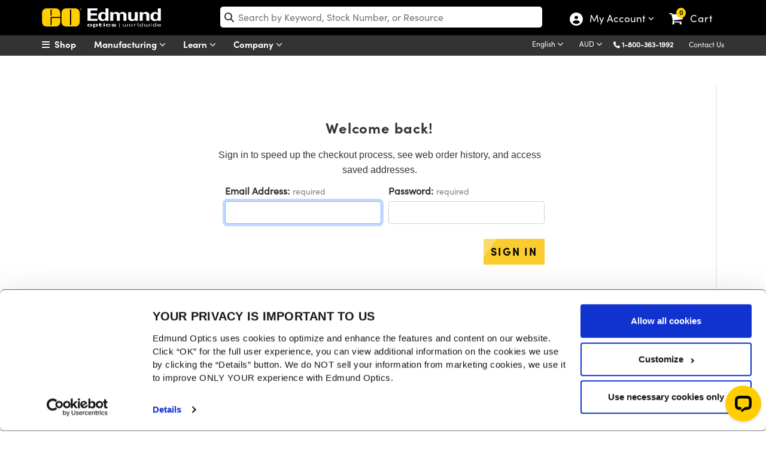

--- FILE ---
content_type: text/css
request_url: https://www.edmundoptics.com.au/Assets/Account/css/Login.css?v=JXkdL5U_8O8WxhuusUZKIP8hllGhH6-YIiKjzkwvtW4
body_size: 565
content:
#MainBody {
    margin: 0 auto !important;
    margin-top: 40px !important;
}

body {
    background: #fff !important;
    font-size: 16px !important;
}

.wrapper-logi a {
    text-decoration: underline;
}

.wrapper-login a:hover {
    text-decoration: none;
}


.wrapper-login h2 {
    margin-bottom: 15px;
    font-family: sofia w01 bold !important;
}

#MainBody > div.container {
    display: none !important;
}

.wrapper-login {
    display: inline-block;
    vertical-align: top;
    width: auto !important;
    max-width: 600px !important;
    border: 0px !important;
    margin-bottom: 15px;
    background: #0000 !important;
}

.wrapper-vl {
    border-left: 2px solid #efefef;
    height: auto;
    width: 1px;
    margin-left: -2px;
}

.wrapper-hl {
    border-top: 2px solid #efefef;
    height: 1px;
    width: 100%;
    display: none;
}


#createMyAccount {
    width: 50%;
    display: block;
    text-align: center;
    font-family: 'sofia w01 bold';
    font-size: 18px;
    letter-spacing: 2px;
    padding: 5px 10px;
    margin: 0 auto;
}

.form-check {
    padding-left: 0px !important;
}

/*label.requiredCheck:after {*/
    /*content: ' required';*/
    /*font-size: 14px;
    font-weight: normal;
    color: #808080;
}*/

.required-label {
    font-size: 14px;
    font-weight: normal !important;
    color: #808080;
    margin-left: 5px;
}

#passwordMust {
    display: none;
    text-align: center;
    margin: 15px 0px;
    padding: 10px;
    font-size: 12px;
    width: 100%;
    background: #efefef;
    line-height: 1.2;
}

.eoFooter {
    margin-top: 100px;
}

.g-recaptcha {
    float: none !important;
}


@media screen and (max-width: 992px) {

    .wrapper-login {
        margin: 0 auto !important;
        padding: 15px !important;
    }

    #MainBody {
        padding: 5px 15px !important;
        margin-top: 10px !important;
        margin-bottom: 50px !important;
    }

    .wrapper-vl {
        display: none !important;
    }

    .wrapper-hl {
        display: block !important;
    }
}


@media screen and (max-width: 732px) {

    .wrapper-login {
        min-width: 90%;
    }
}

@media screen and (max-width: 375px) {

    .wrapper-login {
        min-width: 100%;
    }

    .btn-cart-outline {
        width: 100% !important;
    }

    #MainBody {
        padding: 0px !important;
        margin-top: 0px !important;
        margin-bottom: 50px !important;
    }

        #MainBody > div:nth-child(1) > div > div.col-xs-12.col-md-12.col-lg-12 {
            width: 104% !important;
        }

        #MainBody > div:nth-child(4) > div > form > div.form-check {
            text-align: left;
            margin-left: 22px;
        }

            #MainBody > div:nth-child(4) > div > form > div.form-check > label {
                display: inline-block
            }

            #MainBody > div:nth-child(4) > div > form > div.form-check > a {
                margin-left: -20px !important;
                display: block !important;
                float: none !important;
            }

        #MainBody > div:nth-child(4) > div > form > div.row > img {
            margin-top: 15px !important;
        }

}

#registerBtn, #signInBtn {
    border: none;
    background-color: transparent;
    font-family: sofia w01 bold,Helvetica,Arial,sans-serif;
    text-transform:uppercase;
    font-size:18px !important;
    letter-spacing:2px;
}

--- FILE ---
content_type: application/javascript; charset=UTF-8
request_url: https://api.livechatinc.com/v3.6/customer/action/get_dynamic_configuration?x-region=us-south1&license_id=5237381&client_id=c5e4f61e1a6c3b1521b541bc5c5a2ac5&url=https%3A%2F%2Fwww.edmundoptics.com.au%2Fmy-account%2Flogin%3FReturnUrl%3D%252Fsaved-list%252F%253FaddStockNumber%253D43-930&group_id=23&channel_type=code&jsonp=__mdu1zx2lu4f
body_size: 310
content:
__mdu1zx2lu4f({"organization_id":"3b0f44ba-5eb5-4bb1-a9e1-2214776a186b","livechat_active":true,"livechat":{"group_id":23,"client_limit_exceeded":false,"domain_allowed":true,"online_group_ids":[0,23,25,27,28,31,32,33,40,42,43,46,47,49,52,53,56,57,58,60,62,67],"config_version":"4758.0.44.5266.4529.5620.621.53.22.62.11.16.108","localization_version":"6bb83031e4f97736cbbada081b074fb6_dd90e3d23afbc838cbd6ee25dd1b43c6","language":"en"},"default_widget":"livechat"});